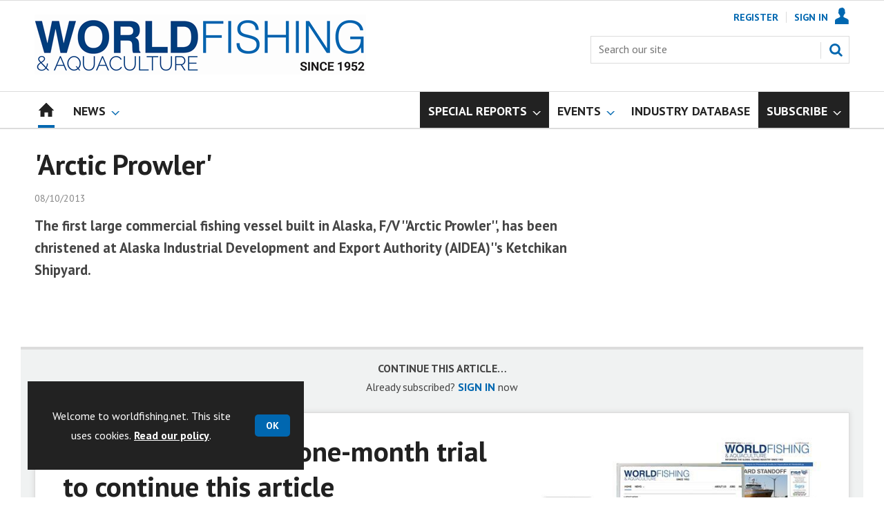

--- FILE ---
content_type: text/html; charset=utf-8
request_url: https://www.google.com/recaptcha/api2/aframe
body_size: 264
content:
<!DOCTYPE HTML><html><head><meta http-equiv="content-type" content="text/html; charset=UTF-8"></head><body><script nonce="MhniTe_fLat1b83zUftE3w">/** Anti-fraud and anti-abuse applications only. See google.com/recaptcha */ try{var clients={'sodar':'https://pagead2.googlesyndication.com/pagead/sodar?'};window.addEventListener("message",function(a){try{if(a.source===window.parent){var b=JSON.parse(a.data);var c=clients[b['id']];if(c){var d=document.createElement('img');d.src=c+b['params']+'&rc='+(localStorage.getItem("rc::a")?sessionStorage.getItem("rc::b"):"");window.document.body.appendChild(d);sessionStorage.setItem("rc::e",parseInt(sessionStorage.getItem("rc::e")||0)+1);localStorage.setItem("rc::h",'1768816269793');}}}catch(b){}});window.parent.postMessage("_grecaptcha_ready", "*");}catch(b){}</script></body></html>

--- FILE ---
content_type: text/plain; charset=utf-8
request_url: https://events.getsitectrl.com/api/v1/events
body_size: 556
content:
{"id":"66f56a957634c41b","user_id":"66f56a95767d0f10","time":1768816268760,"token":"1768816268.392ae21ea6cfa872dbe1bd8fb23c77cf.a8fa841f4f235d4094cff120a74c569c","geo":{"ip":"3.133.58.19","geopath":"147015:147763:220321:","geoname_id":4509177,"longitude":-83.0061,"latitude":39.9625,"postal_code":"43215","city":"Columbus","region":"Ohio","state_code":"OH","country":"United States","country_code":"US","timezone":"America/New_York"},"ua":{"platform":"Desktop","os":"Mac OS","os_family":"Mac OS X","os_version":"10.15.7","browser":"Other","browser_family":"ClaudeBot","browser_version":"1.0","device":"Spider","device_brand":"Spider","device_model":"Desktop"},"utm":{}}